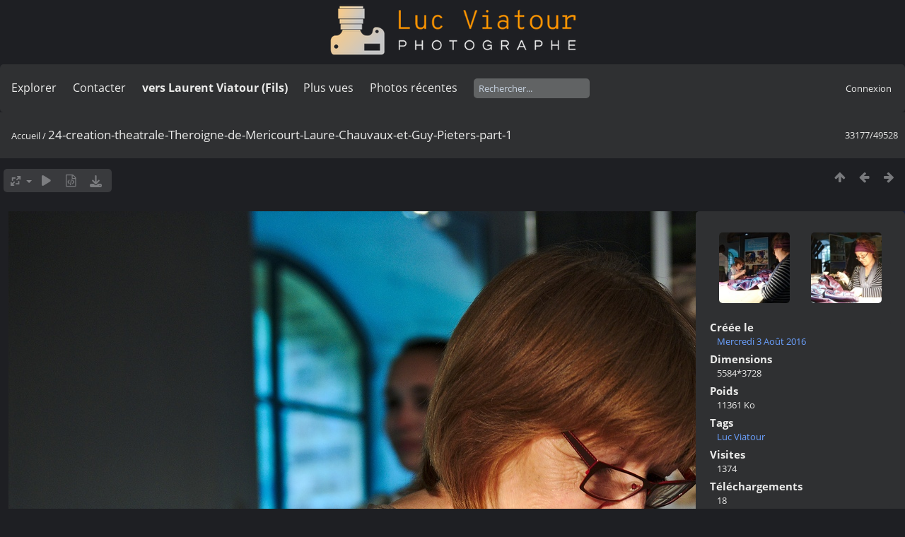

--- FILE ---
content_type: text/html; charset=utf-8
request_url: https://lucnix.be/picture.php?/130498/categories
body_size: 5106
content:
<!DOCTYPE html>
<html lang=fr dir=ltr>
<head>
<title>24-creation-theatrale-Theroigne-de-Mericourt-Laure-Chauvaux-et-Guy-Pieters-part-1</title>
<link rel="shortcut icon" type="image/x-icon" href="./local/favicon.ico">
<link rel="stylesheet" type="text/css" href="themes/modus/css/open-sans/open-sans.css"> <link rel="stylesheet" type="text/css" href="_data/combined/lt5vud.css">   <link rel=canonical href="picture.php?/130498">
<meta name=viewport content="width=device-width,initial-scale=1">
<script>if(document.documentElement.offsetWidth>1270)document.documentElement.className='wide'</script>

<meta name="generator" content="Piwigo (aka PWG), see piwigo.org">

<meta name="keywords" content="Luc Viatour">
<meta name="description" content="24-creation-theatrale-Theroigne-de-Mericourt-Laure-Chauvaux-et-Guy-Pieters-part-1 - 24-creation-theatrale-Theroigne-de-Mericourt-Laure-Chauvaux-et-Guy-Pieters-part-1.jpg">


<style type="text/css">
#theHeader div.banner { background:transparent url('./local/banners/20210127-6011925742eae.png') center center no-repeat; height:91px; line-height:79px; font-size:2.5em; color:#fff; text-shadow:0 0 5px #000; text-align:center; }</style>
</head>

<body id=thePicturePage class="section-categories image-130498  modus-withPageBanner" data-infos='{"section":"categories","image_id":"130498"}'>
<div id="theHeader"><a href="/"><div class="banner">&nbsp;</div></a></div>


<aside id=menubar>
		<dl id=mbSpecials>
<dt><a>Explorer</a></dt>
<dd>
	<ul><li><a href="index.php?/recent_pics" title="afficher les photos les plus récentes">Photos récentes</a></li><li><a href="index.php?/recent_cats" title="afficher les albums récemment mis à jour ou créés">Albums récents</a></li><li><a href="index.php?/most_visited" title="afficher les photos les plus vues">Plus vues</a></li><li><a href="index.php?/created-monthly-calendar" title="affichage année par année, mois par mois, jour par jour" rel="nofollow">Calendrier</a></li></ul>
</dd>

	</dl>
		<dl id=mbContact>
<dt><a href="https://lucnix.be/index.php?/contact/" title="Contacter">Contacter</a></dt><dd></dd>	</dl>
		<dl id=mbAMM_links>
<!-- links menu bar -->
  <dt>vers Laurent Viatour (Fils)</dt>
<dd>
  <ul  class="amm-MenuBar-links-icons">
      <li>
        <img src='plugins/AMenuManager/links_pictures/internet.png' style="position:relative;top:3px;"/>        <a href="https://LVphoto.be"
           target = '_blank' >Laurent (fils)</a>
      </li>
  </ul>
</dd>
	</dl>
	<dl id="mbMostVisited"><dt><a href="index.php?/most_visited" title="afficher les photos les plus vues">Plus vues</a></dt></dl>
<dl><dt><a href="index.php?/recent_pics" title="afficher les photos les plus récentes">Photos récentes</a></dt></dl>
<dl style="float:none">
	<form style="margin:0;display:inline" action="qsearch.php" method=get id=quicksearch onsubmit="return this.q.value!='';">
		<input type="text" name=q id=qsearchInput placeholder="Rechercher..." >
	</form>
</dl>
<dl style="float:right;margin-top:3px">
	<dt style="font-size:100%;font-weight:normal;padding-left:15px"><a href="identification.php" rel=nofollow>Connexion</a></dt>
	<dd style="right:0">
		<ul>
		<li><a href="identification.php" rel="nofollow">Connexion</a></li>
		<li><a href="password.php" title="Mot de passe oublié ?" rel="nofollow">Mot de passe oublié ?</a></li>
		</ul>
<form method=post action="identification.php" id=quickconnect><fieldset><legend>Connexion rapide</legend><p><label for=userX>Nom d'utilisateur</label><br><input type=text name=username id=userX value="" style="width:99%"></p><p><label for=passX>Mot de passe</label><br><input type=password name=password id=passX style="width:99%"></p><p><label>Connexion auto&nbsp;<input type=checkbox name=remember_me value=1></label></p><p><input type=hidden name=redirect value="%2Fpicture.php%3F%2F130498%2Fcategories"><input type=submit name=login value="Valider"></p></fieldset></form>
	</dd>
</dl>

</aside>
<a id="menuSwitcher" class="pwg-button" title="Menu"><span class="pwg-icon pwg-icon-menu"></span></a>

<div id="content" class="contentWithMenu">



<div class=titrePage id=imageHeaderBar><div class="imageNumber">33177/49528</div>
	<div class="browsePath">
		<a href="/">Accueil</a><span class="browsePathSeparator"> / </span><h2>24-creation-theatrale-Theroigne-de-Mericourt-Laure-Chauvaux-et-Guy-Pieters-part-1</h2>
	</div>
</div>

<div id="imageToolBar">

<div class="navigationButtons">
<a href="index.php?/categories/flat/start-32967" title="Miniatures" class="pwg-state-default pwg-button"><span class="pwg-icon pwg-icon-arrow-n"></span><span class="pwg-button-text">Miniatures</span></a><a href="picture.php?/130499/categories" title="Précédente : 25-creation-theatrale-Theroigne-de-Mericourt-Laure-Chauvaux-et-Guy-Pieters-part-1" class="pwg-state-default pwg-button"><span class="pwg-icon pwg-icon-arrow-w"></span><span class="pwg-button-text">Précédente</span></a><a href="picture.php?/130497/categories" title="Suivante : 23-creation-theatrale-Theroigne-de-Mericourt-Laure-Chauvaux-et-Guy-Pieters-part-1" class="pwg-state-default pwg-button pwg-button-icon-right"><span class="pwg-icon pwg-icon-arrow-e"></span><span class="pwg-button-text">Suivante</span></a></div>

<div class=actionButtonsWrapper><a id=imageActionsSwitch class=pwg-button><span class="pwg-icon pwg-icon-ellipsis"></span></a><div class="actionButtons">
<a id="derivativeSwitchLink" title="Tailles de photo" class="pwg-state-default pwg-button" rel="nofollow"><span class="pwg-icon pwg-icon-sizes"></span><span class="pwg-button-text">Tailles de photo</span></a><div id="derivativeSwitchBox" class="switchBox"><div class="switchBoxTitle">Tailles de photo</div><span id="aSizeChecked">&#x2714; </span> <a id="aSize" href="picture.php?/130498/categories" title="" data-checked="yes">Automatique</a><br><br><span class="switchCheck" id="derivativeCheckedsmall" style="visibility:hidden">&#x2714; </span><a href="javascript:changeImgSrc('_data/i/upload/2017/06/01/20170601183357-3f8dd3bb-sm.jpg','small','small')">S - petit<span class="derivativeSizeDetails"> (970 x 648)</span></a><br><span class="switchCheck" id="derivativeCheckedmedium">&#x2714; </span><a href="javascript:changeImgSrc('_data/i/upload/2017/06/01/20170601183357-3f8dd3bb-me.jpg','medium','medium')">M - moyen<span class="derivativeSizeDetails"> (1917 x 1280)</span></a><br><span class="switchCheck" id="derivativeCheckedlarge" style="visibility:hidden">&#x2714; </span><a href="javascript:changeImgSrc('i.php?/upload/2017/06/01/20170601183357-3f8dd3bb-la.jpg','large','large')">L - grand<span class="derivativeSizeDetails"> (2592 x 1730)</span></a><br><span class="switchCheck" id="derivativeCheckedxlarge" style="visibility:hidden">&#x2714; </span><a href="javascript:changeImgSrc('i.php?/upload/2017/06/01/20170601183357-3f8dd3bb-xl.jpg','xlarge','xlarge')">XL - très grand<span class="derivativeSizeDetails"> (3218 x 2149)</span></a><br><span class="switchCheck" id="derivativeCheckedxxlarge" style="visibility:hidden">&#x2714; </span><a href="javascript:changeImgSrc('i.php?/upload/2017/06/01/20170601183357-3f8dd3bb-xx.jpg','xxlarge','xxlarge')">XXL - énorme<span class="derivativeSizeDetails"> (4825 x 3221)</span></a><br><a href="javascript:phpWGOpenWindow('./upload/2017/06/01/20170601183357-3f8dd3bb.jpg','xxx','scrollbars=yes,toolbar=no,status=no,resizable=yes')" rel="nofollow">Original</a></div>
<a href="picture.php?/130498/categories&amp;slideshow=" title="diaporama" class="pwg-state-default pwg-button" rel="nofollow"><span class="pwg-icon pwg-icon-slideshow"></span><span class="pwg-button-text">diaporama</span></a><a href="picture.php?/130498/categories&amp;metadata" title="Montrer les méta-données du fichier" class="pwg-state-default pwg-button" rel="nofollow"><span class="pwg-icon pwg-icon-camera-info"></span><span class="pwg-button-text">Montrer les méta-données du fichier</span></a><a id="downloadSwitchLink" href="action.php?id=130498&amp;part=e&amp;download" title="Télécharger ce fichier" class="pwg-state-default pwg-button" rel="nofollow"><span class="pwg-icon pwg-icon-save"></span><span class="pwg-button-text">Télécharger</span></a> </div></div>
</div>
<div id="theImageAndInfos">
<div id="theImage">

    <img class="file-ext-jpg path-ext-jpg" src="_data/i/upload/2017/06/01/20170601183357-3f8dd3bb-me.jpg"width="1917" height="1280" alt="24-creation-theatrale-Theroigne-de-Mericourt-Laure-Chauvaux-et-Guy-Pieters-part-1.jpg" id="theMainImage" usemap="#mapmedium" title="24-creation-theatrale-Theroigne-de-Mericourt-Laure-Chauvaux-et-Guy-Pieters-part-1 - 24-creation-theatrale-Theroigne-de-Mericourt-Laure-Chauvaux-et-Guy-Pieters-part-1.jpg">


<map name="mapsmall"><area shape=rect coords="0,0,242,648" href="picture.php?/130499/categories" title="Précédente : 25-creation-theatrale-Theroigne-de-Mericourt-Laure-Chauvaux-et-Guy-Pieters-part-1" alt="25-creation-theatrale-Theroigne-de-Mericourt-Laure-Chauvaux-et-Guy-Pieters-part-1"><area shape=rect coords="242,0,723,162" href="index.php?/categories/flat/start-32967" title="Miniatures" alt="Miniatures"><area shape=rect coords="729,0,970,648" href="picture.php?/130497/categories" title="Suivante : 23-creation-theatrale-Theroigne-de-Mericourt-Laure-Chauvaux-et-Guy-Pieters-part-1" alt="23-creation-theatrale-Theroigne-de-Mericourt-Laure-Chauvaux-et-Guy-Pieters-part-1"></map><map name="mapmedium"><area shape=rect coords="0,0,479,1280" href="picture.php?/130499/categories" title="Précédente : 25-creation-theatrale-Theroigne-de-Mericourt-Laure-Chauvaux-et-Guy-Pieters-part-1" alt="25-creation-theatrale-Theroigne-de-Mericourt-Laure-Chauvaux-et-Guy-Pieters-part-1"><area shape=rect coords="479,0,1430,320" href="index.php?/categories/flat/start-32967" title="Miniatures" alt="Miniatures"><area shape=rect coords="1441,0,1917,1280" href="picture.php?/130497/categories" title="Suivante : 23-creation-theatrale-Theroigne-de-Mericourt-Laure-Chauvaux-et-Guy-Pieters-part-1" alt="23-creation-theatrale-Theroigne-de-Mericourt-Laure-Chauvaux-et-Guy-Pieters-part-1"></map><map name="maplarge"><area shape=rect coords="0,0,648,1730" href="picture.php?/130499/categories" title="Précédente : 25-creation-theatrale-Theroigne-de-Mericourt-Laure-Chauvaux-et-Guy-Pieters-part-1" alt="25-creation-theatrale-Theroigne-de-Mericourt-Laure-Chauvaux-et-Guy-Pieters-part-1"><area shape=rect coords="648,0,1934,432" href="index.php?/categories/flat/start-32967" title="Miniatures" alt="Miniatures"><area shape=rect coords="1948,0,2592,1730" href="picture.php?/130497/categories" title="Suivante : 23-creation-theatrale-Theroigne-de-Mericourt-Laure-Chauvaux-et-Guy-Pieters-part-1" alt="23-creation-theatrale-Theroigne-de-Mericourt-Laure-Chauvaux-et-Guy-Pieters-part-1"></map><map name="mapxlarge"><area shape=rect coords="0,0,804,2149" href="picture.php?/130499/categories" title="Précédente : 25-creation-theatrale-Theroigne-de-Mericourt-Laure-Chauvaux-et-Guy-Pieters-part-1" alt="25-creation-theatrale-Theroigne-de-Mericourt-Laure-Chauvaux-et-Guy-Pieters-part-1"><area shape=rect coords="804,0,2401,537" href="index.php?/categories/flat/start-32967" title="Miniatures" alt="Miniatures"><area shape=rect coords="2419,0,3218,2149" href="picture.php?/130497/categories" title="Suivante : 23-creation-theatrale-Theroigne-de-Mericourt-Laure-Chauvaux-et-Guy-Pieters-part-1" alt="23-creation-theatrale-Theroigne-de-Mericourt-Laure-Chauvaux-et-Guy-Pieters-part-1"></map><map name="mapxxlarge"><area shape=rect coords="0,0,1206,3221" href="picture.php?/130499/categories" title="Précédente : 25-creation-theatrale-Theroigne-de-Mericourt-Laure-Chauvaux-et-Guy-Pieters-part-1" alt="25-creation-theatrale-Theroigne-de-Mericourt-Laure-Chauvaux-et-Guy-Pieters-part-1"><area shape=rect coords="1206,0,3600,805" href="index.php?/categories/flat/start-32967" title="Miniatures" alt="Miniatures"><area shape=rect coords="3627,0,4825,3221" href="picture.php?/130497/categories" title="Suivante : 23-creation-theatrale-Theroigne-de-Mericourt-Laure-Chauvaux-et-Guy-Pieters-part-1" alt="23-creation-theatrale-Theroigne-de-Mericourt-Laure-Chauvaux-et-Guy-Pieters-part-1"></map>


</div><div id="infoSwitcher"></div><div id="imageInfos">
	<div class="navThumbs">
			<a class="navThumb" id="linkPrev" href="picture.php?/130499/categories" title="Précédente : 25-creation-theatrale-Theroigne-de-Mericourt-Laure-Chauvaux-et-Guy-Pieters-part-1" rel="prev">
				<span class="thumbHover prevThumbHover"></span>
        <img class="" src="_data/i/upload/2017/06/01/20170601183357-e2e988cd-sq.jpg" alt="25-creation-theatrale-Theroigne-de-Mericourt-Laure-Chauvaux-et-Guy-Pieters-part-1">
			</a>
			<a class="navThumb" id="linkNext" href="picture.php?/130497/categories" title="Suivante : 23-creation-theatrale-Theroigne-de-Mericourt-Laure-Chauvaux-et-Guy-Pieters-part-1" rel="next">
				<span class="thumbHover nextThumbHover"></span>
				<img class="" src="_data/i/upload/2017/06/01/20170601183357-149854af-sq.jpg" alt="23-creation-theatrale-Theroigne-de-Mericourt-Laure-Chauvaux-et-Guy-Pieters-part-1">
			</a>
	</div>

<dl id="standard" class="imageInfoTable">
<div id="datecreate" class="imageInfo"><dt>Créée le</dt><dd><a href="index.php?/created-monthly-list-2016-08-03" rel="nofollow">Mercredi 3 Août 2016</a></dd></div><div id="Dimensions" class="imageInfo"><dt>Dimensions</dt><dd>5584*3728</dd></div><div id="Filesize" class="imageInfo"><dt>Poids</dt><dd>11361 Ko</dd></div><div id="Tags" class="imageInfo"><dt>Tags</dt><dd><a href="index.php?/tags/1-luc_viatour">Luc Viatour</a></dd></div><div id="Visits" class="imageInfo"><dt>Visites</dt><dd>1374</dd></div><div id="DownloadCounter" class="imageInfo"><dt>Téléchargements</dt><dd>18</dd></div>

</dl>

</div>
</div>


</div>
<div id="copyright">
	Propulsé par	<a href="https://fr.piwigo.org">Piwigo</a>
	
	- <a href="https://lucnix.be/index.php?/contact/">Contacter le webmestre</a>
<script type="text/javascript" src="themes/default/js/jquery.min.js?v16.2.0"></script>
<script type="text/javascript">//<![CDATA[

jQuery().ready(function() {
  if (jQuery("#theImage").size() > 0) {
    function save_available_size() {
      var width = jQuery("#theImage").width()
      width -= 12;

      if (jQuery("#theMainImage").size() > 0) {
        var imageMarginWidth = jQuery("#theMainImage").outerWidth(true)-jQuery("#theMainImage").width();
        width -= imageMarginWidth;
      }

      var docHeight = "innerHeight" in window ? window.innerHeight : document.documentElement.offsetHeight;
      var offset = jQuery("#theImage").offset();
      var height = docHeight - Math.ceil(offset.top);
      height -= 40;

      document.cookie= 'available_size='+width+'x'+height+';path=/';
    }

    save_available_size();
    jQuery(window).resize(function() {
      save_available_size();
    });

    jQuery("#aSize").click(function() {
      var is_automatic_size;

      if (jQuery(this).data("checked") == "yes") {
        is_automatic_size = "no";
        jQuery("#aSizeChecked").css("visibility", "hidden");
      }
      else {
        is_automatic_size = "yes";
        jQuery("#aSizeChecked").css("visibility", "visible");
      }

      jQuery(this).data("checked", is_automatic_size);
      document.cookie= 'is_automatic_size='+is_automatic_size+';path=/';
    });
  }
});
var RVAC={root:"plugins/rv_autocomplete/"};
$("#qsearchInput").one("focus", function() {
var s;
s=document.createElement("script");s.type="text/javascript";s.async=true;s.src="plugins/rv_autocomplete/suggestions.php";document.body.appendChild(s);
s=document.createElement("script");s.type="text/javascript";s.async=true;s.src="plugins/rv_autocomplete/res/suggest-core.js";document.body.appendChild(s);
s="plugins/rv_autocomplete/res/dark-hive/custom.css";
if (document.createStyleSheet) document.createStyleSheet(s); else $("head").append($("<link rel='stylesheet' href='"+s+"' type='text/css'>"));
});
var h = jQuery("#theHeader div.banner").css("height");
		var d = jQuery("#menuSwitcher").css("padding-top");

		jQuery(document).ready(function(){
			if( jQuery('#theHeader div.banner').is(':visible') && jQuery("body").css("display") == "flex"){
				jQuery("#menuSwitcher").css("padding-top",parseInt(h)+parseInt(d));
			};
		});
document.onkeydown = function(e){e=e||window.event;if (e.altKey) return true;var target=e.target||e.srcElement;if (target && target.type) return true;	var keyCode=e.keyCode||e.which, docElem=document.documentElement, url;switch(keyCode){case 63235: case 39: if (e.ctrlKey || docElem.scrollLeft==docElem.scrollWidth-docElem.clientWidth)url="picture.php?/130497/categories"; break;case 63234: case 37: if (e.ctrlKey || docElem.scrollLeft==0)url="picture.php?/130499/categories"; break;case 36: if (e.ctrlKey)url="picture.php?/292622/categories"; break;case 35: if (e.ctrlKey)url="picture.php?/292701/categories"; break;case 38: if (e.ctrlKey)url="index.php?/categories/flat/start-32967"; break;}if (url) {window.location=url.replace("&amp;","&"); return false;}return true;}
function changeImgSrc(url,typeSave,typeMap)
{
	var theImg = document.getElementById("theMainImage");
	if (theImg)
	{
		theImg.removeAttribute("width");theImg.removeAttribute("height");
		theImg.src = url;
		theImg.useMap = "#map"+typeMap;
	}
	jQuery('#derivativeSwitchBox .switchCheck').css('visibility','hidden');
	jQuery('#derivativeChecked'+typeMap).css('visibility','visible');
	document.cookie = 'picture_deriv='+typeSave+';path=/';
}
(window.SwitchBox=window.SwitchBox||[]).push("#derivativeSwitchLink", "#derivativeSwitchBox");
//]]></script>
<script type="text/javascript">
(function() {
var s,after = document.getElementsByTagName('script')[document.getElementsByTagName('script').length-1];
s=document.createElement('script'); s.type='text/javascript'; s.async=true; s.src='_data/combined/9f2q72.js';
after = after.parentNode.insertBefore(s, after);
})();
</script>
<span id="persofooter">
<p style="text-align: center;">
	&nbsp;</p>
<p style="text-align: center;">
	<strong style="color: rgb(169, 169, 169); font-size: 14px;">Bureau&nbsp; av. Henry Dunant 4 bte 47 1140 Bruxelles</strong></p>
<p style="text-align: center;">
	<strong style="color: rgb(255, 255, 255); font-size: 14px;">Phone:&nbsp;</strong><strong style="color: rgb(255, 165, 0); font-size: 14px;">0497 33 70 63</strong><strong style="color: rgb(255, 255, 255); font-size: 14px;">&nbsp;-&nbsp;</strong><strong style="color: rgb(169, 169, 169); font-size: 14px;">EMail:</strong><strong style="color: rgb(255, 255, 255); font-size: 14px;">&nbsp;<a href="mailto:l.viatour@gmail.com" rel="noopener noreferrer" target="_blank">l.viatour@gmail.com</a></strong></p>
<p style="text-align: center;">
	<strong style="color: rgb(169, 169, 169); font-size: 14px;">N&deg; de&nbsp;TVA:</strong><strong style="color: rgb(255, 255, 255); font-size: 14px;">&nbsp;</strong><strong style="color: rgb(255, 165, 0); font-size: 14px;">BE 0846 131 592</strong></p>
<h1 style="text-align: center;">
	<a href="https://Lucnix.be" rel="noopener noreferrer" target="_blank"><img src="https://lucnix.be/upload/2017/06/06/20170606072832-f37f6346.jpg" /></a></h1>
<p style="text-align: center;">
	<strong style="font-size: 12px;">&cent; Luc Viatour 1980-2026</strong></p>

</span>
</div></body>
</html>

--- FILE ---
content_type: text/css
request_url: https://lucnix.be/_data/combined/lt5vud.css
body_size: 10764
content:
/*BEGIN header */

/*BEGIN themes/modus/css/base.css.tpl */
BODY{margin:0;padding:0;font-size:13px;font-family:Arial,Helvetica,sans-serif;min-width:300px;background-color:#141414;color:#bbb}A{text-decoration:none;color:#ddd}A:hover{text-decoration:underline;color:#fff}A .pwg-icon,.pwg-icon{opacity:.9;font-size:17px!important}A:hover .pwg-icon{opacity:1}IMG{border:0}H2{margin:0;padding:2px 5px 3px 0;text-align:left;font-size:20px;font-weight:400}BLOCKQUOTE{margin:8px 10px}INPUT,SELECT{margin:0;font-size:1em}TABLE{margin-left:auto;margin-right:auto}FORM{padding:0;margin:0}INPUT[type="text"],INPUT[type="password"],SELECT,TEXTAREA{background-color:#fff0;color:inherit;border:1px solid gray}INPUT:focus,TEXTAREA:focus{background-color:#3F3F3F;color:#fff;box-shadow:0 0 2px #fff}INPUT[type="button"],INPUT[type="submit"],INPUT[type="reset"]{background-color:#0073B2;filter:progid:DXImageTransform.Microsoft.gradient(startColorStr=#FF009CDA,endColorStr=#FF0073B2);background-image:-moz-linear-gradient(top,#009CDA,#0073B2);background-image:-webkit-linear-gradient(top,#009CDA,#0073B2);background-image:-ms-linear-gradient(top,#009CDA,#0073B2);background-image:-o-linear-gradient(top,#009CDA,#0073B2);background-image:linear-gradient(to bottom,#009CDA,#0073B2);;color:#ddd;border:1px solid gray}INPUT[type="button"]:hover,INPUT[type="submit"]:hover,INPUT[type="reset"]:hover{color:#fff;box-shadow:0 0 2px #fff}FIELDSET{padding:1em;margin:1em .5em;border:1px solid gray}LEGEND{font-style:italic;color:inherit}.titrePage{padding:3px 10px;line-height:24px;background-color:#009CDA;filter:progid:DXImageTransform.Microsoft.gradient(startColorStr=#FF0073B2,endColorStr=#FF009CDA);background-image:-moz-linear-gradient(top,#0073B2,#009CDA);background-image:-webkit-linear-gradient(top,#0073B2,#009CDA);background-image:-ms-linear-gradient(top,#0073B2,#009CDA);background-image:-o-linear-gradient(top,#0073B2,#009CDA);background-image:linear-gradient(to bottom,#0073B2,#009CDA);color:#ddd}.titrePage A{color:#fff}.titrePage .switchBox{color:#bbb}.titrePage .switchBox A{color:#ddd}.titrePage H2 A,#imageHeaderBar H2{text-shadow:1px 1px 3px #000}.titrePage H2 span.badge::before{content:'['}.titrePage H2 span.badge::after{content:']'}.content .navigationBar,.content .additional_info,.content .calendarBar{margin:8px 4px;text-align:center}.content .pageNumberSelected{font-style:italic;font-weight:700}.content .additional_info{font-size:110%}.content .notification{padding:0 25px}.search_results{font-size:16px;margin:10px 16px}.categoryActions{margin:0 2px;width:auto;padding:0;text-indent:0;list-style:none;text-align:center;float:right}.categoryActions LI{display:inline}.switchBox{display:none;position:absolute;left:0;top:0;padding:.5em;z-index:100;text-align:left;box-shadow:2px 2px 5px gray;background-color:#2F3032}.switchBoxTitle{border-bottom:1px solid gray;padding-bottom:5px;margin-bottom:5px}#copyright{clear:both;font-size:83%;text-align:center;margin:0 0 10px 0}A.wiki{cursor:help}.loader{display:none;position:fixed;right:0;bottom:0}#comments{padding-left:5px;padding-right:5px;clear:both}.commentsList{margin:5px;padding:0;list-style:none}.commentElement{border-radius:5px;margin:5px 0;padding:2px 0 0 2px;width:100%;background-color:#3F3F3F}.commentElement .description{overflow:auto}#comments input[type="text"],#comments TEXTAREA{max-width:100%;width:100%;-moz-box-sizing:border-box;box-sizing:border-box}.commentAuthor{font-weight:700}.commentDate{font-style:italic}#comments FORM P{margin:5px 0}.filter UL{display:block;float:left;margin:0 1em 0 0;padding:0}.filter LI{list-style:none;margin-bottom:.5em}.filter P{line-height:2em;margin-bottom:.1em}.filter input[name="search_allwords"]{width:50%;min-width:240px;max-width:500px}.filter>P{margin-left:1.5em}.properties UL{list-style:none;margin:0;padding:0}.properties LI{margin-bottom:.5em;padding:0;line-height:1.8em;clear:left}.properties SPAN.property{font-weight:700;float:left;width:50%;text-align:right;margin:0;padding:0 .5em 0 0}.properties .fields,.plugins.fields{width:100%;display:flex;flex-direction:column;gap:15px}.properties div.property,.plugins.fields>div{display:grid;grid-template-columns:1fr 1fr;gap:10px;align-items:center}.plugins.fields>div{margin-left:5px}.properties div.property.radio{margin:5px 0}.properties div.property :first-child,.plugins.fields>div>:first-child{text-align:right;font-weight:700}.properties div.property :last-child,.plugins.fields>div>:last-child{width:fit-content}.properties P{text-align:center;margin-top:2em;margin-bottom:2em}.bottomButtons{margin-top:50px!important}.content .navigationBar,SPAN.calItem,TD.calDayCellEmpty{color:gray}.errors{color:red;font-weight:700;margin:5px;border:1px solid red;background:#ffe1e1 url(/themes/default/icon/errors.png) no-repeat center right;padding:10px 50px 10px 10px}.infos{color:#002000;background:#98fb98 url(/themes/default/icon/infos.png) no-repeat center right;margin:5px;padding:10px 50px 10px 10px}.header_msgs{text-align:center;font-weight:700;color:dimgray;background-color:#d3d3d3;margin:1px;padding:1px}.message{color:#fff;background-color:#666;margin-bottom:1em;padding:12px;border-radius:3px}#commentAdd{float:left;padding:0 1%;width:48%}#pictureCommentList{float:right;width:50%}#pictureComments h4{margin:0}@media screen and (max-width:480px){SELECT,INPUT{max-width:270px}}div.token-input-dropdown{color:#000}ul.token-input-list{width:auto!important}#albumActionsSwitcher{display:none}@media screen and (max-width:640px){#albumActionsSwitcher{display:block;width:42px;padding-top:2px;text-align:right;float:right}#albumActionsSwitcher+.categoryActions{display:none;position:absolute;z-index:1;background-color:#2F3032;padding:10px 5px 5px;box-shadow:2px 2px 5px gray;opacity:.95;text-align:left;min-width:180px}#albumActionsSwitcher+.categoryActions LI{display:block}#albumActionsSwitcher+.categoryActions .pwg-button{display:block}#albumActionsSwitcher+.categoryActions .pwg-button-text{display:inline;margin-left:5px;text-transform:capitalize}}.mcs-side-results{display:flex;flex-direction:row;gap:5px}.mcs-side-results>div{background:#fafafa;box-shadow:0 2px #00000024;position:relative;padding:4px 10px;border-radius:5px;font-weight:600;display:flex;align-items:center;cursor:pointer;margin-right:15px;color:#777;width:fit-content}.mcs-side-results>div:hover{background:#eee;color:#777}.mcs-side-results>div:active{transform:translateY(2px);box-shadow:none}.mcs-side-results>div p{margin:0 0 0 10px;white-space:nowrap;font-size:15px}.mcs-side-results .mcs-side-badge{border-radius:25px;font-weight:700;color:#fafafa;margin-left:5px;padding:2px 5px!important;font-size:10px;background:#777}.mcs-side-results.search-in-set-button p{margin:0}.mcs-side-results.search-in-set-button a{color:#777;font-weight:600}.mcs-side-results.search-in-set-button a::before{margin-right:10px}.mcs-side-results.search-in-set-button a:hover{color:#777;font-weight:600;text-decoration:none}#derivativeSwitchLink::after,#sortOrderLink::after,#cmdRelatedTags::after{display:inline-block;margin-left:.255em;vertical-align:.255em;content:"";border-top:.3em solid;border-right:.3em solid #fff0;border-bottom:0;border-left:.3em solid #fff0}.action-buttons{display:flex;align-items:start;flex-wrap:wrap;margin-bottom:20px;padding:0 15px}h3.related-tags-title{margin:4px 0;margin-right:10px;font-weight:400}span.related-tags{padding:4px 12px;margin:3px;border-radius:15px;background-color:#f5f5f5}span.related-tags a{font-weight:700;color:#787878;text-decoration:none}span.related-tags:hover{background-color:#e5e5e5}span.related-tags .tag-counter{display:inline-block;margin-left:9px;color:#ACACAC;font-weight:700}#relatedTagsBox.switchBox A{padding:unset;display:block}#selected-tags-container{margin:0 15px;display:flex;flex-wrap:wrap}#selected-tags-container .selected-related-tag{background-color:#FCEAD2;border:1px solid #F70;color:#f70;border-radius:15px;padding:2px 10px;padding-right:5px;margin-right:15px}#selected-tags-container .selected-related-tag.unique-tag{padding:2px 10px}#selected-tags-container .selected-related-tag a{font-weight:700;font-style:Bold;font-size:12px;color:#f70}#selected-tags-container .selected-related-tag a.selected-related-tag-remove:hover{text-decoration:none;color:#000}.related-tag-condition{border-radius:5px;margin:2px 5px 0 15px;font-weight:900;font-size:20px;padding:0 5px;color:#777}#breadcrumb{display:flex;align-items:baseline}@media (max-width:600px){#breadcrumb{flex-direction:column}}
/*BEGIN themes/modus/css/iconfontello.css.tpl */
@font-face{font-family:'modus';src:url(/themes/modus/css/fontello/font/modus.eot?35104528);src:url(/themes/modus/css/fontello/font/modus.eot?35104528#iefix) format('embedded-opentype'),url(/themes/modus/css/fontello/font/modus.woff2?35104528) format('woff2'),url(/themes/modus/css/fontello/font/modus.woff?35104528) format('woff'),url(/themes/modus/css/fontello/font/modus.ttf?35104528) format('truetype'),url(/themes/modus/css/fontello/font/modus.svg?35104528#modus) format('svg');font-weight:400;font-style:normal}[class^="pwg-icon-"]:before,[class*=" pwg-icon-"]:before{font-family:"modus";font-style:normal;font-weight:400;speak:never;display:inline-block;text-decoration:inherit;width:1em;margin-right:.2em;text-align:center;font-variant:normal;text-transform:none;line-height:1em;margin-left:.2em;-webkit-font-smoothing:antialiased;-moz-osx-font-smoothing:grayscale}.pwg-icon-tag:before{content:'\2d'}.pwg-icon-ellipsis:before{content:'\2026'}.pwg-icon-pause:before{content:'\e800'}.pwg-icon-minus:before{content:'\e801'}.pwg-icon-close:before{content:'\e802'}.pwg-icon-favorite-add:before{content:'\e803'}.pwg-icon-camera-calendar:before{content:'\e804'}.pwg-icon-user:before{content:'\e805'}.pwg-icon-category-view-flat:before{content:'\e806'}.pwg-icon-category-edit:before{content:'\e807'}.pwg-icon-arrow-w:before{content:'\e808'}.pwg-icon-arrow-e:before{content:'\e809'}.pwg-icon-arrow-n:before{content:'\e80a'}.pwg-icon-representative:before{content:'\e80b'}.pwg-icon-map:before{content:'\e80d'}.pwg-icon-save:before{content:'\e80e'}.pwg-icon-help:before{content:'\e80f'}.pwg-icon-edit:before{content:'\e810'}.pwg-icon-menu:before{content:'\e811'}.pwg-icon-caddie-add:before{content:'\e812'}.pwg-icon-sizes:before{content:'\e813'}.pwg-icon-globe:before{content:'\e814'}.pwg-icon-cloud:before{content:'\e815'}.pwg-icon-letters:before{content:'\e816'}.pwg-icon-home:before{content:'\e817'}.pwg-icon-user-edit:before{content:'\e818'}.pwg-icon-album:before{content:'\e819'}.pwg-icon-help-circled:before{content:'\e81a'}.pwg-icon-calendar-plus:before{content:'\e81b'}.pwg-icon-calendar:before{content:'\e81c'}.pwg-icon-height:before{content:'\e81d'}.pwg-icon-width:before{content:'\e81e'}.pwg-icon-spin6:before{content:'\e81f'}.pwg-icon-checkmark:before{content:'\e820'}.pwg-icon-selecters:before{content:'\e821'}.pwg-icon-cancel:before{content:'\e822'}.pwg-icon-trash:before{content:'\e823'}.pwg-icon-search-folder:before{content:'\e824'}.pwg-icon-broom:before{content:'\e825'}.pwg-icon-arrow-rotate-left:before{content:'\e826'}.pwg-icon-down-open:before{content:'\e827'}.pwg-icon-left-open:before{content:'\e828'}.pwg-icon-right-open:before{content:'\e829'}.pwg-icon-up-open:before{content:'\e830'}.pwg-icon-favorite-del:before{content:'\e831'}.pwg-icon-slideshow:before{content:'\e832'}.pwg-icon-camera-info:before{content:'\e833'}.pwg-icon-cloud-download:before{content:'\e834'}.pwg-icon-star:before{content:'\e847'}.pwg-icon-plus-circled:before{content:'\e84a'}.pwg-icon-pencil:before{content:'\e84f'}.pwg-icon-cog:before{content:'\e852'}.pwg-icon-search:before{content:'\e900'}.pwg-icon-hdd:before{content:'\f0a0'}.pwg-icon-category-view-normal:before{content:'\f0e8'}.pwg-icon-camera-calendar-1:before{content:'\f133'}.pwg-icon-sort:before{content:'\f15d'}.pwg-icon-file-image:before{content:'\f1c5'}A:hover .pwg-icon:before{text-decoration:none!important}.pwg-icon{display:inline-block;font-size:24px}.pwg-button-text{display:none}.pwg-state-disabled .pwg-icon{opacity:.5;-ms-filter:"progid:DXImageTransform.Microsoft.Alpha(Opacity=50)";filter:alpha(opacity=50)}.pwg-button{display:inline-block;vertical-align:top;cursor:pointer}.pwg-icon-slideshow:before{content:'\e832'}.pwg-icon-favorite-del:before{content:'\e831'}.pwg-icon-category-edit:before{content:'\E84F'}.pwg-icon-edit:before{content:'\E84F'}.pwg-icon-caddie-add:before{content:'\E812'}.pwg-icon-representative{content:'\E80B'}.batch-downloader-icon{background:none!important}.batch-downloader-icon:before{font-family:"modus";font-style:normal;font-weight:400;speak:never;display:inline-block;text-decoration:inherit;width:1em;margin-right:.2em;text-align:center;font-variant:normal;text-transform:none;line-height:1em;margin-left:.2em;-webkit-font-smoothing:antialiased;content:'\E834'}
/*BEGIN themes/modus/css/menuh.css.tpl */
#menubar UL{list-style:none;padding:0 0 0 2px;margin:0}#mbCategories UL{list-style-type:square;padding-left:8px}#menubar LI.selected>A{font-weight:700}#menubar .menuInfoCat{padding:0 5px;font-size:90%;border-radius:20px;font-weight:700}#menubar .menuInfoCat::before{content:'['}#menubar .menuInfoCat::after{content:']'}#menubar .menuInfoCatByChild{font-size:80%;font-style:italic}#menubar INPUT{text-indent:2px;-moz-box-sizing:border-box;box-sizing:border-box}#quickconnect FIELDSET{margin:0 5px 0 0;padding:0 5px}#menuTagCloud{text-align:center}#menuTagCloud A{white-space:nowrap;margin-right:5px}#menubar{margin:0;width:100%;padding:5px 0 8px;background-color:#0073B2;filter:progid:DXImageTransform.Microsoft.gradient(startColorStr=#FF009CDA,endColorStr=#FF0073B2);background-image:-moz-linear-gradient(top,#009CDA,#0073B2);background-image:-webkit-linear-gradient(top,#009CDA,#0073B2);background-image:-ms-linear-gradient(top,#009CDA,#0073B2);background-image:-o-linear-gradient(top,#009CDA,#0073B2);background-image:linear-gradient(to bottom,#009CDA,#0073B2);color:#ddd}#menubar DT A{color:#fff}#menubar DL{display:inline;float:left;margin:0 .25em;padding:0 .25em}#menubar DT{display:inline;cursor:pointer;font-size:120%;font-weight:700;text-align:center}#menubar DD{display:none;position:absolute;margin:0;padding:10px;line-height:150%;max-width:300px;box-shadow:2px 2px 5px gray;background-color:#2F3032;color:#bbb}#menubar DD A{font-size:14px}#menubar DL:hover>DD{display:block;z-index:5}#content{clear:both}#qsearchInput{width:13%;max-width:180px}#menuSwitcher{display:none}@media screen and (max-width:980px){#mbProfile{display:none!important}#mbTags{display:none!important}}@media screen and (max-width:840px){#mbMostVisited{display:none!important}}@media screen and (max-width:640px){#mbBestRated{display:none!important}#menuSwitcher{display:block;position:absolute;padding-top:2px;color:#fff}.contentWithMenu .titrePage H2,.contentWithMenu .browsePath{text-indent:25px;letter-spacing:-.5px}.titrePage H2:first-line,.browsePath:first-line{line-height:28px}#menubar{display:none;position:absolute;width:auto;box-shadow:2px 2px 5px gray;opacity:.95;z-index:5;min-width:40%;background-color:#2F3032;background-image:none;color:inherit}#menubar DT A{color:#ddd}#menubar DL{display:block;float:none;margin-top:4px;margin-bottom:4px}#menubar DT{display:block;text-align:left;font-size:20px;font-weight:400}#menubar DL:hover>DD{display:none}#menubar DD{position:static;box-shadow:none;padding-top:5px}#qsearchInput{width:100%;max-width:none;margin:5px 0}}
/*BEGIN themes/modus/css/index.css.tpl */
.thumbnails{margin:1em 0;padding:0;list-style:none;text-align:center}.thumbnails LI{display:inline}.thumbnails .wrap1{margin:0 7px 5px 7px;display:table-cell;display:inline-table;display:inline-block;vertical-align:top;text-align:center}.thumbnails .wrap2{margin:0;display:table-cell;vertical-align:middle;border-radius:4px;border:1px solid gray}.thumbnails .wrap2 A{display:block}.thumbnails IMG{vertical-align:middle}.thumbnails .thumbLegend{overflow:hidden;height:4em}.overDesc{color:#fff;background-color:rgb(0 0 0 / .5);position:absolute;height:1.5em;width:100%;left:0;bottom:-100px;overflow:hidden;text-align:center;text-shadow:1px 1px 3px rgb(0 0 0 / .8);line-height:1.4;font-weight:700;white-space:nowrap;text-overflow:ellipsis;transition:all 200ms ease-out 0s}LI:hover>.overDesc{bottom:-1px}.thumbnailCategories{margin:0;padding:0;list-style:none;overflow:hidden;width:100%}.thumbnailCategories LI{margin:0;padding:0;float:left;width:49.7%}.thumbnailCategory{display:block;padding:2px 0 0 2px;margin:5px;border:1px solid gray;display:flex;flex-wrap:wrap}.thumbnailCategory .description{font-size:90%;overflow-y:auto;max-height:85%;flex:1 0;width:70%;margin-right:10px}.thumbnailCategory .description H3{text-align:left;margin:0;padding:.1em;font-size:120%}.thumbnailCategory .illustration{flex:1 0;max-width:30%}.thumbnailCategory .description::-webkit-scrollbar{width:10px}.thumbnailCategory .description::-webkit-scrollbar{background:rgb(255 255 255 / .2);border-radius:15px}.thumbnailCategory .description::-webkit-scrollbar-thumb{background:rgb(255 255 255 / .5);border-radius:15px}.thumbnailCategory .description::-webkit-scrollbar-thumb:hover{background:#555}.thumbnailCategory .illustration img{object-fit:cover}.illustration{text-align:left;margin:2px 0 0 2px;float:left}.thumbnails .wrap2:hover,.thumbnailCategory:hover{border-color:#ddd}.albThumbs{list-style:none;padding:0;text-align:center}.albThumbs LI{display:inline-block;position:relative;overflow:hidden;margin:5px 5px;width:358px;height:358px}.albImg{display:block;position:relative top:0;left:0}.albLegend{height:4em;width:100%;text-align:left;position:absolute;left:0;bottom:-1px;overflow:hidden;text-shadow:1px 1px 3px rgb(0 0 0 / .8);line-height:1.4;text-indent:5px;filter:progid:DXImageTransform.Microsoft.gradient(startColorStr=#08000000,endColorStr=#90000000);background-image:-moz-linear-gradient(top,rgb(0 0 0 / .01),rgb(0 0 0 / .5));background-image:-webkit-linear-gradient(top,rgb(0 0 0 / .01),rgb(0 0 0 / .5));background-image:-ms-linear-gradient(top,rgb(0 0 0 / .01),rgb(0 0 0 / .5));background-image:-o-linear-gradient(top,rgb(0 0 0 / .01),rgb(0 0 0 / .5));background-image:linear-gradient(to bottom,rgb(0 0 0 / .01),rgb(0 0 0 / .5))}.albLegend H4{margin:1em 0 2px;overflow:hidden}.albLegendRight{float:right;margin-right:2px!important}@media (-webkit-min-device-pixel-ratio:1.3),(min-resolution:124.8dpi){.albThumbs LI{width:238px;height:238px}.albImg{max-height:100%}.albLegend{text-indent:2px;letter-spacing:-.5px;word-spacing:-1px}}.albSymbol{font-size:16px;line-height:20px;cursor:pointer}@media (max-width:320px),(-webkit-min-device-pixel-ratio:1.3),(min-resolution:124.8dpi){.albThumbs LI{width:156px;height:156px;margin:5px 1px}}.calendarViews{float:right;margin:5px 5px 0 0}.calItem{font-weight:700;margin:0 1px;padding:0 1px;border:1px solid gray;text-decoration:none!important}.calendarCalBar{margin:10px}.calCalHead{font-weight:700;font-size:110%;margin:0 2px}.calCal{margin:0 2px}TABLE.calMonth{border:0;border-collapse:collapse;margin-bottom:10px}TD.calDayCellFull,TD.calDayCellEmpty{vertical-align:top;font-weight:700;font-size:18px;border:1px solid gray}.calBackDate{padding-left:3px;padding-top:0;z-index:2;position:absolute;color:#000}.calForeDate{padding-left:4px;padding-top:1px;z-index:3;position:absolute;color:#fff}
/*BEGIN themes/modus/css/picture.css.tpl */
#imageHeaderBar .imageNumber{float:right}#imageHeaderBar H2{display:inline;text-align:center;padding:0}#imageToolBar{text-align:center;margin-bottom:2px;padding-top:2px;height:28px}#imageToolBar .actionButtons{float:left}#imageToolBar .navigationButtons{float:right}#imageToolBar .pwg-button{width:42px}#theImage{text-align:center}#imageInfos{position:relative;min-height:166px}#linkPrev{float:left;margin:0 10px 0 5px}#linkNext{float:right;margin:0 5px 0 10px;text-align:right}DIV.thumbHover{width:120px;height:120px;border:1px solid #ccc;padding:0 5px;-moz-box-sizing:border-box;box-sizing:border-box}.imageInfoTable UL{margin:0;padding:0 0 0 1em;list-style-type:square}.rateButton,.rateButtonSelected,.rateButtonStarFull,.rateButtonStarEmpty{padding:0;border:0!important;box-shadow:none!important}.rateButton,.rateButtonStarFull,.rateButtonStarEmpty{cursor:pointer}.rateButtonSelected{font-weight:700;font-size:120%}.rateButtonStarFull{background:#fff0 url(/themes/default/icon/rating-stars.gif) no-repeat -16px center!important;width:16px}.rateButtonStarEmpty{background:#fff0 url(/themes/default/icon/rating-stars.gif) no-repeat 0 center!important;width:16px}.imageInfoTable{display:table;margin:auto;font-family:Tahoma,Verdana,Helvetica,Arial,sans-serif}.imageInfo{display:block;line-height:20px;word-wrap:break-word}.imageInfo DT{display:table-cell;text-align:right;font-weight:700;padding-right:.5em}.imageInfo DD{display:table-cell;text-align:left;font-weight:400}.wide #theImageAndInfos{display:flex;justify-content:space-between;max-width:100vw;overflow:hidden}@media screen{.wide #theImage{width:75%;margin:0 12px}.wide #imageInfos{border-radius:8px 0 0 8px;width:25%;background-color:#3F3F3F}.wide .navThumbs{min-width:242px;width:90%;max-width:280px;height:124px;margin:auto;padding-top:10px}.wide .navThumb{width:120px;height:120px;margin:0!important;overflow:hidden;text-align:left}.wide .thumbHover{width:120px;height:120px;position:absolute}.wide .prevThumbHover:hover{background:#fff0 url(/themes/modus/images/img_prev.png) no-repeat center center}.wide .nextThumbHover:hover{background:#fff0 url(/themes/modus/images/img_next.png) no-repeat center center}.wide .imageInfoTable{display:block;padding:0 5px 0 10px;margin:0}.wide .imageInfo DT{display:block;text-align:left;padding:0}.wide .imageInfo DD{display:block;text-align:left;margin:0 0 5px 10px}.wide #imageToolBar{background-color:#3F3F3F}}@media screen and (max-width:800px),screen and (-webkit-min-device-pixel-ratio:1.3){.navThumb IMG{max-width:60px;height:auto}.wide .navThumbs{height:78px;min-width:126px;max-width:160px}.navThumb,.thumbHover{width:60px!important;height:60px!important;line-height:1}}#imageActionsSwitch{display:none}@media screen and (max-width:600px){#imageActionsSwitch{display:block;text-align:left;float:left}.actionButtonsWrapper{position:relative}.actionButtonsWrapper .actionButtons{display:none;position:absolute;z-index:1;min-width:200px;background-color:#2F3032;padding-top:10px;box-shadow:2px 2px 5px gray;opacity:.95}#imageToolBar .actionButtons .pwg-button{display:block;width:auto;text-align:left;height:32px;padding-left:5px;padding-right:5px}#imageToolBar .actionButtons .pwg-button-text{display:inline;margin-left:5px;text-transform:capitalize}.imageInfoTable{padding-top:5px;clear:both}}
/*BEGIN themes/modus/css/tags.css */
#fullTagCloud{font-size:120%;text-align:justify;padding:0;margin:1em 5px}#fullTagCloud SPAN{white-space:nowrap;margin:0 2px}.tagLevel5{font-size:150%!important}.tagLevel4{font-size:140%!important}.tagLevel3{font-size:120%!important}.tagLevel2{font-size:100%!important}.tagLevel1{font-size:90%!important}TR.tagLine{border-bottom:1px solid #ddd}TD.nbEntries{text-align:right;font-style:italic;font-size:90%}FIELDSET.tagLetter{border:1px solid #d3d3d3;width:200px;margin:.5em;padding:10px}LEGEND.tagLetterLegend{border:1px solid #d3d3d3;font-size:120%;font-weight:700;padding:0 5px;font-style:normal}TABLE.tagLetterContent{width:100%;font-size:80%;border-collapse:collapse}.tag-actevt{color:#f88}.tag-ani-0,.tag-ani-1,.tag-ani-2{color:skyblue}.tag-built-0,.tag-built-1{color:#ccc}.tag-concept-0,.tag-concept-1{color:#f11}.tag-flora-0,.tag-flora-1{color:#6f6}.tag-nature-0,.tag-nature-1{color:palegreen}.tag-natph{color:#f7f}.tag-people{color:cyan}.tag-place-0,.tag-place-1{color:#ff0}.tag-priv{color:orange}.tag-style{color:#8bf}
/*BEGIN themes/modus/css/print.css */
@media print{#menubar,.content .navigationBar,.categoryActions,.content .calendarViews,#imageToolBar,.navThumb,#commentAdd{display:none}BODY{margin:0;color:#000;background:#fff}}
/*BEGIN themes/modus/css/plugin_compatibility.css */
#thumbnails .addCollection{font-size:12px!important;height:22px!important;text-align:center!important}.thumbnailCategories LI{width:31%!important;margin-left:15px!important}.thumbnailCategory{position:relative;background:#00000065;border-radius:6px;display:flex;align-items:center;height:120px!important}.thumbnailCategory .illustration,.thumbnailCategory .description{margin-left:10px}.thumbnailCategory .illustration{width:100px!important;height:100px!important;overflow:hidden;position:relative}.thumbnailCategory .illustration img{height:120px;position:absolute;top:50%;left:50%;transform:translate(-50%,-50%)}.content .thumbnailCategory .description{height:auto!important}.thumbnailCategory .collectionActions{display:none;position:absolute;top:50%!important;right:10px!important;transform:translateY(-50%);align-items:center}.thumbnailCategory:hover .collectionActions{display:flex!important}.thumbnailCategory .collectionActions a{margin:10px;opacity:.5;font-size:15px;font-weight:700}.thumbnailCategory .collectionActions a:hover{opacity:1;text-decoration:none}.pwg-button.addCollection i{font-size:17px!important}@media (max-width:576px){.thumbnailCategories LI{width:75%!important;margin:0 auto!important;float:unset}}
/*BEGIN themes/modus/css/hf_base.css */
body{display:flex;flex-direction:column;font-family:'Open Sans',sans-serif;-moz-osx-font-smoothing:grayscale;box-shadow:none;border:0}html,body{height:100%}#theHeader div.banner,#theHeader div.banner:hover{text-shadow:none}#menubar .menuInfoCat::before{content:''}#menubar .menuInfoCat::after{content:''}#content{flex:1 0 auto}#copyright{flex-shrink:0}.stuffs_block.content{min-height:auto}#rateForm INPUT[type="button"]{padding:0}#copyright{display:inline-block;font-size:12px;padding:15px 0;margin-top:auto;margin-bottom:0;width:100%}.infos{margin:0;background:none;background-color:#096a09;color:#fff;font-weight:700;border:none}.infos ul{padding-left:6px}.infos a,.infos a:hover{color:#fff!important;text-decoration:underline}.errors{margin:0;border:none;background:none;background-color:#d31100;font-family:'Open Sans',sans-serif;margin:0;font-weight:700;color:#fff}h2{padding:2px 5px 0 0;font-size:17px}.albLegend{height:45px;padding:5px 0;font-weight:400}.albSymbol{padding:5px}#menubar{background-image:none;padding-top:20px;padding-bottom:20px;padding-left:16px;font-weight:400;width:auto;border-radius:0}#menubar dt A{font-weight:400}#menubar dt A:hover{font-weight:400}#menubar DT,#menubar DT A{padding-right:1.25em}#menubar dl:last-child dd{display:none!important}#comentAdd INPUT[type="text"],INPUT[type="password"],#comentAdd SELECT,#comentAdd TEXTAREA,#comments input[type="text"],#comments TEXTAREA{border-color:#fff0;font-family:'Open Sans',sans-serif;padding:10px;cursor:pointer}INPUT:focus,TEXTAREA:focus{outline:none;box-shadow:none;cursor:pointer}#qsearchInput{padding:5px;margin:0;background-color:#fff0;font-weight:400;cursor:pointer}.filter input[name="search_allwords"]{margin-bottom:10px;padding:10px;cursor:pointer}.search_results a,.search_results a:hover{font-weight:400}#theSearchPage .selectize-control.multi .selectize-input [data-value].active,#theSearchPage .selectize-control.multi .selectize-input>div{background-image:none;border:0;box-shadow:none}#menubar DD{box-shadow:none}#menubar DD A{text-decoration:none;font-size:15px;font-weight:400}#menubar DD A:hover{font-size:15px;font-weight:400}li,#mbCategories UL{list-style-type:none;padding-left:0}INPUT[type="button"],INPUT[type="submit"],INPUT[type="reset"],INPUT[type="button"]:hover,INPUT[type="submit"]:hover,INPUT[type="reset"]:hover,#menubar INPUT{font-family:'Open Sans',sans-serif;background-image:none;box-shadow:none;cursor:pointer}INPUT[type="submit"]{border:0}.contact INPUT[type="submit"]{margin-right:5px;cursor:pointer}.wide #imageToolBar{padding:15px 5px 10px 5px}#imageToolBar{padding:10px 6px}.imageInfoTable{font-family:'Open Sans',sans-serif}.switchBox{box-shadow:none}.pwg-state-default .pwg-button{border:solid 1px;padding:5px}.badge{font-size:90%;border-radius:20px;margin-left:5px;padding:2px 5px!important;font-size:12px;font-weight:normal!important}#menubar li,#mbCategories p{padding:5px}#menubar LI.selected>A{font-weight:400;text-decoration:underline}#menubar DL{margin:0;padding-top:2px;padding-left:0}.wide .imageInfoTable,.wide #imageInfos{border-radius:0;padding:0}.wide .imageInfo DT{font-weight:700;display:table-cell}.wide #imageInfos{margin-right:0;padding:20px}.imageInfoTable h3{margin-top:0;padding-top:1em}#imageInfos{padding-bottom:15px;height:fit-content}#commentAdd{padding:0}#quickconnect fieldset{margin:0;padding:0;margin-top:10px}fieldset{border:none;margin-bottom:0}#quickconnect input:focus,#quickconnect input,.properties input,.properties input:focus{border-color:#fff0;padding:10px;border:0;box-shadow:none;cursor:pointer;margin:0}.filter fieldset label,fieldset legend{font-weight:400}.properties li{line-height:30px;margin:15px 0}.properties P{margin-top:0;margin-bottom:50px}.titrePage{padding-top:20px;padding-bottom:20px;padding-left:16px;height:auto;background-image:none}.titrePage H2 span.badge::before,.titrePage H2 span.badge::after{content:''}.titrePage H2 span.badge{margin-left:5px;padding:2px 7px;font-size:12px;font-weight:700}.titrePage .switchBox A,.titrePage .switchBox{padding:10px}#thePicturePage #comments{margin:45px;padding:0}#thePicturePage #pictureCommentList{width:49%;float:right;padding-top:15px}.overDesc{text-shadow:none;font-weight:400;padding:5px;font-size:14.5px}#derivativeSwitchBox,.switchBox{padding:20px}#thePicturePage #derivativeSwitchBox A:last-child{padding:15px 10px}#sortOrderBox{min-width:190px;padding:20px;border-radius:0}#derivativeSwitchBox A,#derivativeSwitchBox span,#sortOrderBox span,#sortOrderBox a{padding:5px;display:inline-block;font-weight:400}#comments input[type='text'],#comments textarea{border:none;padding:10px;cursor:pointer}.imageInfoTable ul{padding:0}#thumbnails{margin-left:0!important;margin-bottom:0}#menubar dt a:first-child,#menubar dt a:last-child{padding-right:0}#comments{padding-left:15px;padding-top:15px}.imageInfo DT{font-size:15px;font-weight:400}.commentElement{border-radius:0;margin:15px 0;clear:both;padding:20px;width:auto}.description{padding:0}.albLegend H4{font-weight:400;font-size:15px;margin-bottom:0;margin-top:5px}.login{width:200px}hr{border:none}#menuTagCloud a{display:list-item;list-style:none;padding:5px 0}#theCommentsPage .filter,#theCommentsPage #comments{max-width:1000px;margin:0 auto;padding-bottom:15px}#theSearchPage .filter{max-width:1000px;margin:20px auto}#pictureComments #commentAdd{width:49%}#theSearchPage .filter input,#theSearchPage .filter input:focus,#theSearchPage .selectize-input>input,INPUT[type="text"],INPUT[type="password"],SELECT,s TEXTAREA{border-radius:0;border:0;padding:10px;cursor:pointer}#theSearchPage .selectize-input,#theSearchPage .selectize-input.focus,#theSearchPage .selectize-dropdown,#theSearchPage .selectize-input input{border-radius:0;box-shadow:none;border:0;padding:10px;cursor:pointer}INPUT,SELECT{font-size:13px;padding:10px;cursor:pointer}#start_day,#start_month,#end_day,#end_month{padding:10px;border-radius:0}#theIdentificationPage legend{display:none}.filter select{padding:10px;border-radius:0;border:0}.contact input[type="text"],.contact textarea,.contact select{border-radius:0;padding:10px;font-family:'Open Sans',sans-serif}.contact table td,.contact table td.title,.contact table td.title,.contact table tbody tr:first-child td:nth-child(2),.contact table tbody tr:nth-child(2) td:nth-child(2){padding-top:10px}.contact INPUT[type="submit"]{margin-right:5px}.properties SPAN.property{padding:0 10px 0 0}.properties fieldset ul li:nth-child(3) span,.properties fieldset ul li:nth-child(4) span,.properties fieldset ul li:nth-child(5) span{padding-top:5px}.wide #theImage{margin-bottom:5px}#theImage{padding-bottom:20px}.wide .navThumb img,.wide .navThumb,.wide .thumbHover,.navThumb img{width:100px;height:auto}.wide .navThumbs{min-width:215px}h2 .calendarTitle{margin:0 15px;display:block}.titrePage .calendarTitleBar{height:auto}.calendarBar{display:inline-block}.content .navigationBar,.content .additional_info,.content .calendarBar{padding:15px 16px;display:block;margin:auto;text-align:center}.calItem,.calItem:hover{padding:10px;font-weight:700;text-shadow:none;display:inline-block;margin:2px 0}.calItem:hover{text-decoration:underline}.content .navigationBar,TD.calDayCellEmpty,content .navigationBar:hover,TD.calDayCellEmpty:hover{padding:20px;text-decoration:none}SPAN.calItem,SPAN.calItem:hover{padding:10px;text-decoration:none}.content .pageNumberSelected{font-style:normal}.albThumbs{margin-top:0}#linkPrev,#linkNext{margin:5px}.commentsList{margin:0}DIV.thumbHover{height:100px;width:100px;font-weight:400;border-radius:0;text-shadow:none;padding:10px;text-align:center}.thumbnailCategory{border:none;background-color:rgb(0 0 0 / .2)}.thumbnailCategory .description::-webkit-scrollbar{background:rgb(0 0 0 / .2);border-radius:15px}.thumbnailCategory .description::-webkit-scrollbar-thumb{background:rgb(0 0 0 / .4);border-radius:15px}#fullTagCloud{max-width:1000px;margin:0 auto;padding-bottom:15px;text-align:center;padding-top:50px;position:relative}#fullTagCloud span a{margin-left:5px;padding:5px}FIELDSET.tagLetter{padding:15px 10px;width:180px;margin:15px}LEGEND.tagLetterLegend{padding:0;font-weight:700;font-size:30px}TABLE.tagLetterContent{border-collapse:separate;border-spacing:4px;margin-top:-10px}.tagLine td a{font-size:12px}.tagLevel1{font-size:75%}.tagLevel2{font-size:100%}.tagLevel3{font-size:125%}.tagLevel4{font-size:150%}.tagLevel5{font-size:175%}td .nbEntries{width:50px;border:none;padding:0;margin:5px;text-align:center}#thePopuphelpPage{margin:0 15px}#thumbnails>li,.albThumbs>li,.navThumb img{overflow:hidden}#lostPassword,.notification{max-width:1000px;margin:0 auto}.calForeDate,.calBackDate{padding:20px}#piwigoAbout{max-width:1000px;margin:0 auto}.img-loader-derivatives{display:none;justify-self:center}@media screen and (max-width:1100px){#fullTagCloud{transform:none;position:relative;display:block;top:0;left:0;padding:15px}}@media screen and (max-height:490px){#fullTagCloud{transform:none;position:relative;display:block;top:0;left:0;padding:15px}}@media screen and (max-width:640px){#menubar{box-shadow:none;padding:20px}#mbCategories dd:onclick{display:block}.pwg-icon pwg-icon-ellipsis{display:none;color:#fff0;opacity:0}#copyright a{display:block}#menuSwitcher{padding-top:22px;padding-left:10px}#thumbnails>li{display:block}fieldset ul{display:block;float:none}#thePicturePage #pictureCommentList{float:left;width:100%}#pictureComments #commentAdd{width:100%}#menubar dl{padding:5px 0}DIV.thumbHover{height:auto;font-size:10px}#profile{text-align:center}.properties SPAN.property{width:40%}.calItem{padding-bottom:10px;display:inline-block;width:70px}#fullTagCloud{transform:none;position:relative;display:block;top:0;left:0;padding:15px}.pwg-icon{font-size:20px}.actionButtonsWrapper .actionButtons{box-shadow:none}.imageInfoTable{padding:5px}}.albThumbs .path-ext-svg a img,.albThumbs .file-ext-svg a img{left:0!important;top:0px!important;max-width:250px;max-height:250px}img.file-ext-svg,img.path-ext-svg{min-width:100px;min-height:100px}li.file-ext-svg a img,li.path-ext-svg a img{min-width:100px;min-height:100px}@media screen and (max-width:800px),screen and (-webkit-min-device-pixel-ratio:1.3){.navThumb,.thumbHover{width:100px!important;height:100px!important}}@media screen and (max-width:640px){.navThumb,.thumbHover{width:auto!important;height:auto!important}}.mcs-container,.mcs-side-results.search-in-set-button{margin-top:0}@media screen{.wide #theImage{width:75%}}.gallery-icon-search-folder:before{font-size:17px}.categoryActions LI{margin-left:5px}
/*BEGIN themes/modus/skins/quartz.css */
body{background-color:#1E1F23;color:#eaeae9}#theHeader div.banner,#theHeader div.banner:hover{color:#eaeae9}#copyright{color:#666;background-color:#2F3032}#copyright A{color:#8d8b8b;font-weight:400}#copyright A:hover{color:#6BA1FF}#theImageAndInfos{padding-top:20px}h2{color:#eaeae9}.albLegend,.albLegend:hover{color:#eaeae9;text-shadow:1px 1px 3px rgb(0 0 0 / .8)}.albSymbol{color:#6BA1FF}.albLegendRight .albSymbol{color:#eaeae9}H3{color:#6D6E71}A{color:#6BA1FF}a:hover{text-decoration:none;font-weight:400;color:#6BA1FF}#menubar{background-color:#2F3032;border-radius:5px}#menubar UL{border-radius:5px}#menubar dt A{color:#eaeae9}#menubar dt A:hover{color:#6BA1FF}#comentAdd INPUT[type="text"],INPUT[type="password"],#comentAdd SELECT,#comentAdd TEXTAREA,#comments input[type="text"],#comments TEXTAREA{background-color:#f9f9f9;color:#eaeae9}input[type='button'],input[type='button']:hover,input[type='submit'],input[type='submit']:hover,input[type='reset'],input[type='reset']:hover{background-color:#6BA1FF;color:#fff;cursor:pointer}::placeholder,#commentAdd ::placeholder{color:#c7d3e1}#qsearchInput{background-color:#616364;color:#eaeae9}#qsearchInput:placeholder{color:#c7d3e1}.search_results a,.search_results a:hover{color:#6BA1FF}.selectize-control.multi .selectize-input [data-value].active,.selectize-control.multi .selectize-input>div{background-color:#777}.selectize-control .plugin-remove_button [data-value] .remove{border-left-color:#333}#menubar DD{background-color:#2B313D;color:#eaeae9;border-radius:5px}#menubar DD A{color:#eaeae9}#menubar DD A:hover{color:#6BA1FF}#menubar INPUT{box-shadow:none;border:0;border-radius:5px;cursor:pointer}INPUT[type="button"],INPUT[type="submit"],INPUT[type="reset"],INPUT[type="button"]:hover,INPUT[type="submit"]:hover,INPUT[type="reset"]:hover{border-radius:5px;color:#383635;background-color:#6BA1FF}.wide #imageToolBar{background-color:#1E1F23}#imageToolBar{padding:10px 6px;background-color:#1E1F23}.switchBox{background-color:#2B313D;border-radius:5px}.switchCheck{color:#6BA1FF}li,#mbCategories UL{list-style-type:none;padding-left:0}#mbCategories .menuInfoCat{margin-left:5px;background-color:#c7d3e1;padding:2px 7px;border-radius:20px;color:#2f3541;font-size:12px;font-weight:400}#menubar LI.selected>A{font-weight:400;text-decoration:none;color:#6BA1FF}.wide .imageInfoTable,.wide #imageInfos{background-color:#2F3032;border-radius:5px}.imageInfoTable h3{color:#eaeae9}.imageInfoTable a,.imageInfoTable a:hover{color:#eaeae9}.wide .imageInfoTable,.wide #imageInfos h3{color:#eaeae9}.wide #imageInfos a,.wide #imageInfos a:hover{color:#6BA1FF;font-weight:400}#imageInfos{background-color:#424040;color:#eaeae9}#imageHeaderBar .imageNumber{color:#eaeae9}A .pwg-icon,A .pwg-icon:hover{color:#848588}.categoryActions,.actionButtons{background-color:#393A3D;border-radius:5px;padding:5px}.pwg-state-disabled .pwg-icon{color:#8e8e93}.pwg-state-default .pwg-button{border-radius:5px}#imageToolBar .pwg-button{width:35px}fieldset h3,fieldset label{color:#eaeae9}#quickconnect input,.properties ::-webkit-input-placeholder{color:#eaeae9}.properties A .pwg-icon,.properties A .pwg-icon:hover{display:none}dt,dd{color:#eaeae9}.titrePage{background-color:#1E1F23;color:#eaeae9}#imageHeaderBar H2{color:#eaeae9;text-shadow:none}.titrePage H2 A{color:#eaeae9}.badge{border-radius:20px;background-color:#c7d3e1;color:#2f3541}.titrePage H2 span.badge{background-color:#393a3d;color:#a4a4a4}.titrePage H2 A:first-child{color:#eaeae9}.titrePage H2 A:hover:first-child{color:#6BA1FF}.titrePage A,.titrePage A:hover{color:#6BA1FF;font-weight:400}.titrePage .switchBox{color:#6BA1FF;padding:10px}.titrePage .switchBox A{color:#eaeae9}.titrePage .switchBox A:hover{color:#6BA1FF}.browsePath{color:#eaeae9}#thePicturePage .titrePage{background-color:#2F3032}#thePicturePage .titrePage h2,#thePicturePage .browsePath{color:#eaeae9}#thePicturePage .titrePage A{color:#eaeae9}#thePicturePage .titrePage A:hover{color:#6ca5ff}.overDesc{color:#eaeae9;background-color:rgb(106 104 104 / .6)}#derivativeSwitchBox,#sortOrderBox{border-radius:5px}#derivativeSwitchBox A{color:#eaeae9}.switchBoxTitle{border-bottom:2px solid #6D6E71;color:#eaeae9}.switchBox{padding:20px}.switchCheck{color:#0b6aff}#menubar DD A:hover{text-decoration:none;color:#6BA1FF}#profile,#profile fieldset h3,#profile fieldset label{color:#eaeae9}#comments input[type='text'],#comments textarea{background-color:#616364;color:#eaeae9}#thumbnails>li,.albThumbs>li,.navThumb img{border-radius:5px}.properties fieldset span label{color:#eaeae9}.commentsList{color:#eaeae9}.commentsList a{color:#6BA1FF}.commentElement{background-color:#616364;color:#eaeae9;border-radius:5px}hr{border-bottom:2px solid #6D6E71}#menuTagCloud a{color:#6BA1FF}.filter fieldset label,fieldset legend{color:#eaeae9}.selectize-input>input,INPUT[type="text"],INPUT[type="password"],SELECT,TEXTAREA{background-color:#616364;border-radius:5px;color:#eaeae9}.selectize-input,.selectize-input.focus,.selectize-dropdown,.selectize-input input{background-color:#6a6868}.date_today{font-weight:400;color:#eaeae9}.date_today:hover{font-weight:400;color:#6BA1FF}#start_day,#start_month,#end_day,#end_month{border-radius:5px;color:#eaeae9}.filter select{border-radius:5px;color:#eaeae9}.contact input[type="text"],.contact textarea,.contact select{border-radius:5px;background-color:#e8e8ea;color:#eaeae9}.properties span.property:nth-child(2){padding-top:10px}.wide .thumbHover:hover{text-decoration:none}#calendarViewSwitchLink{color:#eaeae9}#calendarViewSwitchLink:hover{color:#6BA1FF}.calItem{border:1px solid #6BA1FF}.calItem a,.calItem:hover{color:#6BA1FF}.content .navigationBar,SPAN.calItem,TD.calDayCellEmpty,.content .navigationBar:hover,SPAN.calItem:hover,TD.calDayCellEmpty:hover{color:#8d8b8b;border:none}DIV.thumbHover,DIV.thumbHover:hover{color:#eaeae9;border-radius:5px}#fullTagCloud span a{margin-left:5px;color:#eaeae9}#fullTagCloud span a:hover{text-decoration:none;color:#6BA1FF}LEGEND.tagLetterLegend,FIELDSET.tagLetter{border:none;color:#eaeae9;}.tagLine td a{color:#fff}.tagLine td a:hover{color:#6BA1FF}.tagLevel5{color:#6BA1FF}td .nbEntries{border:solid 1px #616364;color:#616364}.totalImages{border-top:solid 2px #6D6E71}.selectize-control.plugin-remove_button [data-value] .remove{border-left:solid 1px #333}.notification a{text-decoration:none;color:#eaeae9;font-weight:400}.notification a:hover{color:#6BA1FF}form.properties a{border:solid 1px;border-radius:5px;padding:2px 5px 5px 2px;margin:0 5px}#t4u-update-tags .t4u-disabled{color:black!important}.categoryActions .pwg-button{color:#848588}@media screen and (max-width:640px){#copyright a{color:#8d8b8b}#derivativeSwitchLink .pwg-icon pwg-icon-sizes{color:#eaeae9}#albumActionsSwitcher+.categoryActions .pwg-button-text,#imageToolBar .actionButtons .pwg-button-text{color:#eaeae9;box-shadow:none}#albumActionsSwitcher+.categoryActions{border-radius:5px;box-shadow:0 0 #fff0}#theTagsPage A .pwg-icon,#theTagsPage A:hover .pwg-icon{color:#6BA1FF}}.thumbnailCategory{background-color:#2F3032}.contact input[type="text"],.contact textarea,.contact select{color:#000}.filter .filter-icon{color:#848588}.filter-manager-popin,.tags-found-popin,.albums-found-popin{background-color:rgb(0 0 0 / .7)}.filter-manager-popin-container,.tags-found-popin-container,.albums-found-popin-container{background:#2B313D}.filter-manager-close.pwg-icon-cancel:before,.tags-found-close.pwg-icon-cancel:before,.albums-found-close.pwg-icon-cancel:before{color:#fff}.filter-manager-popin .mcs-popin-title,.tags-found-popin .mcs-popin-title,.albums-found-popin .mcs-popin-title,.quick-search-headers .mcs-popin-title{color:#eaeae9}.mcs-popin-desc{color:#777}.tags-found-container .tag-item,.albums-found-container .album-item{background-color:#c7d3e1;color:#2f3541!important}.tags-found-container .tag-item a,.albums-found-container .album-item a{color:inherit}.filter-manager-popin label span{border:1px solid #848588;color:#848588}.filter-manager-popin :checked+span{border:1px solid #1E3259!important;background-color:#c7d3e1;color:#2f3541!important}.filter-manager,.filter-validate{background:#393A3D;color:#fff}.filter-manager:hover,.filter-validate:hover{background:#2B313D;color:#6BA1FF}.filter-cancel{background:#e8e8ea;color:#777}.filter-cancel:hover{background:#dadada}.mcs-container .filter{border:1px solid #848588;color:#848588}.filter-form{background:#2B313D;box-shadow:0 5px 10px 0 rgb(0 0 0 / .6);color:#fff}.filter-actions{color:#848588}.filter-actions>*:hover{color:#fff}.mcs-container .filter-filled{border:1px solid #1E3259!important;background-color:#c7d3e1;color:#2f3541!important}.mcs-container .filter-filled .filter-icon{color:#2f3541!important}.word-help{color:#888}#word-search{color:#fff}.ratings-option:nth-child(odd),.ratios-option:nth-child(odd),.preset_posted_date .date_posted-option:nth-child(odd) label,.preset_posted_date .date_posted-option:nth-child(odd) i,.custom_posted_date .date_posted-option:nth-child(odd) .year_input label,.custom_posted_date .date_posted-option:nth-child(odd) .year_input i,.custom_posted_date .date_posted-option:nth-child(even) .month_input label,.custom_posted_date .date_posted-option:nth-child(even) .month_input i,.custom_posted_date .days_container .date_posted-option:nth-child(odd) label,.custom_posted_date .days_container .date_posted-option:nth-child(odd) i,.preset_created_date .date_created-option:nth-child(odd) label,.preset_created_date .date_created-option:nth-child(odd) i,.custom_created_date .date_created-option:nth-child(odd) .year_input label,.custom_created_date .date_created-option:nth-child(odd) .year_input i,.custom_created_date .date_created-option:nth-child(even) .month_input label,.custom_created_date .date_created-option:nth-child(even) .month_input i,.custom_created_date .days_container .date_created-option:nth-child(odd) label,.custom_created_date .days_container .date_created-option:nth-child(odd) i,.filetypes-option:nth-child(odd),.added_by-option:nth-child(odd){background:#393A3D}.filetypes-option label .checked-icon,.added_by-option label .checked-icon,.date_posted-option label .checked-icon,.date_created-option label .checked-icon{color:#fff}.filetypes-option label .ext-badge,.added_by-option label .added_by-badge,.date_posted-badge,.date_created-badge,.ratios-option label .ratio-badge,.ratings-option label .ratings-badge{background-color:#C1C7D9;color:#000}.added_by-option input:checked+label,.filetypes-option input:checked+label,.date_posted-option .selected label,.date_posted-option .selected .accordion-toggle,.date_created-option .selected label,.date_created-option .selected .accordion-toggle,.preset_posted_date .date_posted-option input:checked+label,.preset_created_date .date_created-option input:checked+label,.ratios-option input:checked+label,.ratings-option input:checked+label{background:#27498C;color:#fff}.head-button-2{background:#393A3D;color:#fff;box-shadow:0 2px #00000024}.head-button-2:hover{background:#2B313D;color:#6BA1FF!important}.breadcrumb-item{background:#848588;color:#fff}.breadcrumb-item:hover .icon-cancel-circled{color:#000}.breadcrumb-item.add-item{color:#777;transition:0.3s}.breadcrumb-item a:hover{color:#3A3A3A}.linkedAlbumPopIn{background-color:rgb(0 0 0 / .7)}.linkedAlbumPopInContainer{background-color:#2B313D;color:#eaeae9}.ClosePopIn.pwg-icon-cancel:before{color:#e7ffe7}.ClosePopIn:hover{color:#e7ffe7}.search-result-item{background-color:#848588;box-shadow:0 2px #00000024;color:#1E1F23}.clear-all{color:#c4c4c4}.clear-all.clickable{color:#848588}.mcs-no-result .text span:first-child{color:#6BA1FF}.mcs-no-result .text span:last-child{color:#6e6e6e}.filter-form .filter-form-title{color:#eaeae9}.filter-tag-form .selectize-input,.filter-author-form .selectize-input,.filter-added_by-form .selectize-input{background-color:#616364;color:#eaeae9}.filter-tag-form .selectize-input input,.filter-author-form .selectize-input input,.filter-added_by-form .selectize-input input{background:transparent!important;color:white!important}.filter-tag-form .selectize-input input::placeholder,.filter-author-form .selectize-input input::placeholder,.filter-added_by-form .selectize-input input::placeholder{color:#fff}.filter-tag-form .selectize-control.multi .selectize-input>div,.filter-tag-form .selectize-control.multi .selectize-input [data-value].active,.filter-author-form .selectize-control.multi .selectize-input>div,.filter-author-form .selectize-control.multi .selectize-input [data-value].active,.filter-added_by-form .selectize-control.multi .selectize-input>div,.filter-added_by-form .selectize-control.multi .selectize-input [data-value].active{background:#C1C7D9!important;color:black!important}.filter-tag-form .selectize-dropdown,.filter-author-form .selectize-dropdown,.filter-added_by-form .selectize-dropdown,.filter-tag-form .selectize-dropdown .selectize-dropdown-content{background-color:#616364;color:#eaeae9}.filter-tag-form .selectize-dropdown .option.active,.filter-author-form .selectize-dropdown .option.active,.filter-added_by-form .selectize-dropdown .option.active{background:#2B313D}.mcs-side-results.search-in-set-button a,.mcs-side-results.search-in-set-button a:hover{color:#fff}.mcs-side-results>div{background-color:#2B313D;color:#fff}.mcs-side-results>div:hover{background-color:#1E3259;color:#fff}.mcs-side-results .mcs-side-badge{background-color:#fff;color:#27498C}.arrow-fill{fill:#2B313D!important}.date_posted-option .accordion-toggle:hover,.date_created-option .accordion-toggle:hover{color:#c7d3e1}.mcs-container div .slider_input p,.slider-info,.no_filtered_photos{color:#c7d3e1}.ui-state-default,.ui-widget-content .ui-state-default,.ui-widget-header .ui-state-default,.ui-slider-range.ui-widget-header.ui-corner-all{border:1px solid #6BA1FF}.ui-state-default,.ui-widget-content .ui-state-default,.ui-widget-header .ui-state-default{background-color:#6BA1FF}.ui-slider .ui-slider-range{background:#6BA1FF}.mcs-container input[type="number"],.mcs-container input[type="number"]:focus{background-color:#2F3032!important;color:#c7d3e1!important;border-radius:0px!important}#downloadSwitchLink,#derivativeSwitchLink,#sortOrderLink,.gallery-icon-search-folder,.uc-icon-star-filled,.uc-icon-star{color:#848588!important}h3.related-tags-title{color:#c7d3e1}#selected-tags-container .selected-related-tag{background:#2B313D;border-color:#616364}#selected-tags-container .selected-related-tag,#selected-tags-container .selected-related-tag a{color:#6BA1FF}span.related-tags{background-color:#393A3D}span.related-tags a{color:#c7d3e1}span.related-tags .tag-counter{color:#616364}span.related-tags:hover{background-color:#1E3259}#selected-tags-container .selected-related-tag a.selected-related-tag-remove:hover{color:#c7d3e1}
/*BEGIN plugins/AMenuManager/amm2.css */
.ammillustration{text-align:center;font-size:85%;float:none;margin-right:auto;margin-left:auto;max-width:180px;position:relative;padding:10px}.ammillustrationc{margin:0 10px 10px 10px}#menubar dd.randompicdd{margin-left:0}#irandompicinner{width:100%;overflow:hidden;float:none}
